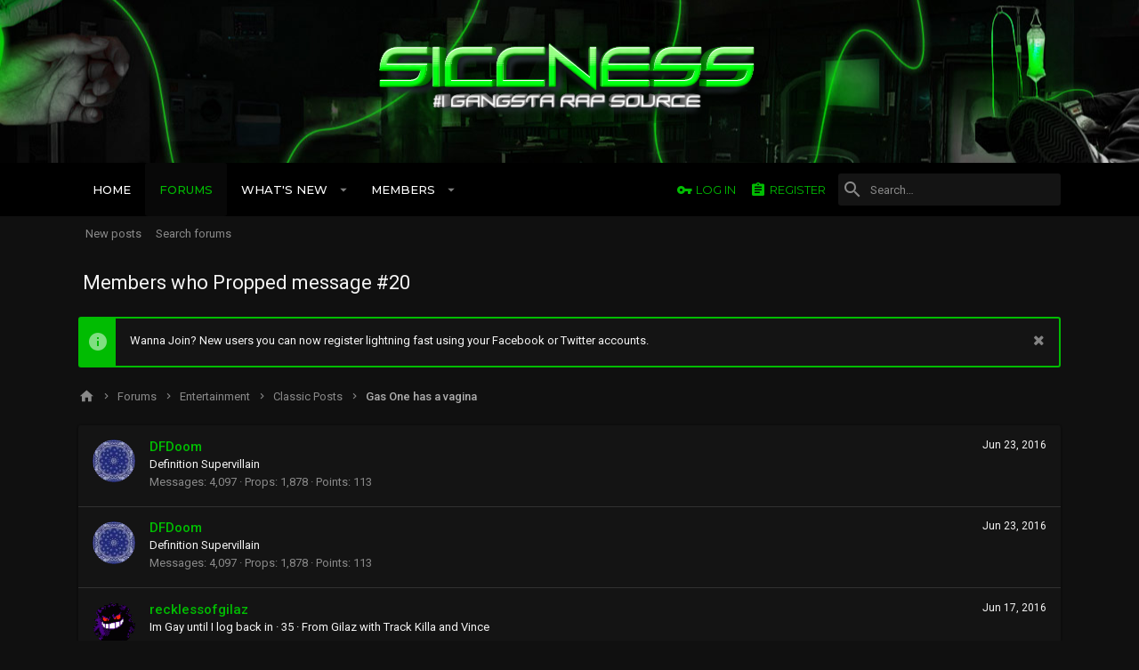

--- FILE ---
content_type: text/html; charset=utf-8
request_url: https://www.siccness.net/xf/posts/6545615/likes
body_size: 11372
content:
<!DOCTYPE html>









	
	
















































































































	






	




























<html id="XF" lang="en-US" dir="LTR"
	data-app="public"
	data-template="like_list"
	data-container-key="node-42"
	data-content-key=""
	data-logged-in="false"
	data-cookie-prefix="xf_"
	class="has-no-js template-like_list  uix_page--fixed  uix_hasCrumbs"
	>
<head>
	<meta charset="utf-8" />
	<meta http-equiv="X-UA-Compatible" content="IE=Edge" />
	<meta name="viewport" content="width=device-width, initial-scale=1, viewport-fit=cover">

	

	<title>Members who Propped message #20 | Siccness Network</title>

	
		<meta name="robots" content="noindex" />
	

	
		
	
	
	<meta property="og:site_name" content="Siccness Network" />


	
	
		
	
	
	<meta property="og:type" content="website" />


	
	
		
	
	
	
		<meta property="og:title" content="Members who Propped message #20" />
		<meta property="twitter:title" content="Members who Propped message #20" />
	


	
	
	
		
	
	
	<meta property="og:url" content="https://www.siccness.net/xf/posts/6545615/likes" />


	
	

	
		<meta name="theme-color" content="#212428" />
		<meta name="msapplication-TileColor" content="#212428">
	

	
	
	

	
		
		<link rel="preload" href="/xf/styles/fonts/fa/fontawesome-webfont.woff2?v=4.7.0" as="font" type="font/woff2" crossorigin="anonymous" />
	

	
		
	

	<link rel="stylesheet" href="/xf/css.php?css=public%3Anormalize.css%2Cpublic%3Acore.less%2Cpublic%3Aapp.less%2Cpublic%3Afont_awesome.css&amp;s=12&amp;l=1&amp;d=1693546430&amp;k=7b023912a7b91fe1fc93e8d51d5110f5a1048cd3" />

	
	
	
		<link rel="stylesheet" href="/xf/styles/uix_dark/fonts/icons/material-icons/css/materialdesignicons.min.css" />	
	
	
	<link rel="stylesheet" href="/xf/css.php?css=public%3Anotices.less%2Cpublic%3Aextra.less&amp;s=12&amp;l=1&amp;d=1693546430&amp;k=43633e7f6ae846d6382307e77d7cbd4c0fcd76b7" />

	
		<link href='//fonts.googleapis.com/css?family=Roboto:300,400,500,600,700|Montserrat:300,400,500,600,700,900' rel='stylesheet' type='text/css'>
	
	
		<script src="/xf/js/xf/preamble-compiled.js?_v=aa5bfdc3"></script>
	
	
	<meta name="apple-mobile-web-app-capable" content="yes">


	
		<link rel="icon" type="image/png" href="/xf/styles/uix_dark/images/favicon.png" sizes="32x32" />
	
	
	
	
		
	
	<script async src="https://www.googletagmanager.com/gtag/js?id=UA-1189448-1"></script>
	<script>
		window.dataLayer = window.dataLayer || [];
		function gtag(){dataLayer.push(arguments);}
		gtag('js', new Date());
		gtag('config', 'UA-1189448-1', {
			// 
			
			
		});
	</script>


	

	

	<style>
	.uix_headerContainer .p-navSticky.is-sticky {
		top: 0 !important;
	}

	

	
	
	
		
			
			
		
	

	

	

	
		
		.uix_stickyBodyElement:not(.offCanvasMenu) {
			top: 80px !important;
		}
		#XF .u-anchorTarget {
			height: 80px;
			margin-top: -80px;
		}

		

		
			@media (max-width: 900px) {
		
				.p-sectionLinks {display: none;}

				

				.uix_stickyBodyElement:not(.offCanvasMenu) {
					top: 80px !important;
				}
				#XF .u-anchorTarget {
					height: 80px;
					margin-top: -80px;
				}

				
		
			}
		
	
	
	.uix_sidebarNav .uix_sidebar--scroller {max-height: calc(100vh - 80px);}
	
	
</style>
</head>

<body data-template="like_list">
<div id="jumpToTop"></div>



<div class="uix_pageWrapper--fixed">
	<div class="p-pageWrapper" id="top">

		<div class="uix_headerContainer">
			<div class="uix_headerContainer--stickyFix"></div>
			
	
	



			

			
				<header class="p-header" id="header">
					<div class="p-header-inner">
						
				
					<div class="p-header-content">
						
							
								
	
	<div class="p-header-logo p-header-logo--image">
		<a class="uix_logo" href="https://siccness.net">
			
				<img src="/xf/styles/uix_dark/images/sicc-logo.png"
					 alt="Siccness Network"
					  />
			
		</a>
		
			<a class="uix_logoSmall" href="https://siccness.net">
				<img src="/xf/styles/uix_dark/images/sicc-logo-sm.png"
					 alt="Siccness Network"
				/>
			</a>
		
	</div>


							

							
						
					</div>
				
			
					</div>
				</header>
			

			

			
				<div class="p-navSticky p-navSticky--primary uix_stickyBar" data-top-offset-min="0" data-top-offset-max="0" data-top-offset-breakpoint="900px">
					
				<nav class="p-nav">
					<div class="p-nav-inner">
						
							<a class="p-nav-menuTrigger" data-xf-click="off-canvas" data-menu=".js-headerOffCanvasMenu" role="button" tabindex="0">
								<i aria-hidden="true"></i>
								<span class="p-nav-menuText">Menu</span>
							</a>
							
						

						
	
	<div class="p-header-logo p-header-logo--image">
		<a class="uix_logo" href="https://siccness.net">
			
				<img src="/xf/styles/uix_dark/images/sicc-logo.png"
					 alt="Siccness Network"
					  />
			
		</a>
		
			<a class="uix_logoSmall" href="https://siccness.net">
				<img src="/xf/styles/uix_dark/images/sicc-logo-sm.png"
					 alt="Siccness Network"
				/>
			</a>
		
	</div>



						
							
							<div class="p-nav-scroller hScroller" data-xf-init="h-scroller" data-auto-scroll=".p-navEl.is-selected">
								<div class="hScroller-scroll">
									<ul class="p-nav-list js-offCanvasNavSource">
									
										<li>
											
	<div class="p-navEl u-ripple " >
		
			
				
	
	<a href="https://siccness.net"
		class="p-navEl-link  "
		
		data-xf-key="1"
		data-nav-id="home"><span>Home</span></a>

				
			
			
			
		
		
			
		
	</div>

										</li>
									
										<li>
											
	<div class="p-navEl u-ripple is-selected" data-has-children="true">
		
			
				
	
	<a href="/xf/"
		class="p-navEl-link p-navEl-link--splitMenu "
		
		
		data-nav-id="forums"><span>Forums</span></a>

				
					<a data-xf-key="2"
					   data-xf-click="menu"
					   data-menu-pos-ref="< .p-navEl"
					   data-arrow-pos-ref="< .p-navEl"
					   class="p-navEl-splitTrigger"
					   role="button"
					   tabindex="0"
					   aria-label="Toggle expanded"
					   aria-expanded="false"
					   aria-haspopup="true">
					</a>
				
			
			
				
					<div class="menu menu--structural" data-menu="menu" aria-hidden="true">
						<div class="menu-content">
							<!--<h4 class="menu-header">Forums</h4>-->
							
								
	
	
	<a href="/xf/whats-new/posts/"
		class="menu-linkRow u-indentDepth0 js-offCanvasCopy "
		
		
		data-nav-id="newPosts"><span>New posts</span></a>

	

							
								
	
	
	<a href="/xf/search/?type=post"
		class="menu-linkRow u-indentDepth0 js-offCanvasCopy "
		
		
		data-nav-id="searchForums"><span>Search forums</span></a>

	

							
						</div>
					</div>
				
			
			
		
		
			
		
	</div>

										</li>
									
										<li>
											
	<div class="p-navEl u-ripple " data-has-children="true">
		
			
				
	
	<a href="/xf/whats-new/"
		class="p-navEl-link p-navEl-link--splitMenu "
		
		
		data-nav-id="whatsNew"><span>What's new</span></a>

				
					<a data-xf-key="3"
					   data-xf-click="menu"
					   data-menu-pos-ref="< .p-navEl"
					   data-arrow-pos-ref="< .p-navEl"
					   class="p-navEl-splitTrigger"
					   role="button"
					   tabindex="0"
					   aria-label="Toggle expanded"
					   aria-expanded="false"
					   aria-haspopup="true">
					</a>
				
			
			
				
					<div class="menu menu--structural" data-menu="menu" aria-hidden="true">
						<div class="menu-content">
							<!--<h4 class="menu-header">What's new</h4>-->
							
								
	
	
	<a href="/xf/whats-new/posts/"
		class="menu-linkRow u-indentDepth0 js-offCanvasCopy "
		 rel="nofollow"
		
		data-nav-id="whatsNewPosts"><span>New posts</span></a>

	

							
								
	
	
	<a href="/xf/whats-new/profile-posts/"
		class="menu-linkRow u-indentDepth0 js-offCanvasCopy "
		 rel="nofollow"
		
		data-nav-id="whatsNewProfilePosts"><span>New profile posts</span></a>

	

							
								
	
	
	<a href="/xf/whats-new/latest-activity"
		class="menu-linkRow u-indentDepth0 js-offCanvasCopy "
		 rel="nofollow"
		
		data-nav-id="latestActivity"><span>Latest activity</span></a>

	

							
						</div>
					</div>
				
			
			
		
		
			
		
	</div>

										</li>
									
										<li>
											
	<div class="p-navEl u-ripple " data-has-children="true">
		
			
				
	
	<a href="/xf/members/"
		class="p-navEl-link p-navEl-link--splitMenu "
		
		
		data-nav-id="members"><span>Members</span></a>

				
					<a data-xf-key="4"
					   data-xf-click="menu"
					   data-menu-pos-ref="< .p-navEl"
					   data-arrow-pos-ref="< .p-navEl"
					   class="p-navEl-splitTrigger"
					   role="button"
					   tabindex="0"
					   aria-label="Toggle expanded"
					   aria-expanded="false"
					   aria-haspopup="true">
					</a>
				
			
			
				
					<div class="menu menu--structural" data-menu="menu" aria-hidden="true">
						<div class="menu-content">
							<!--<h4 class="menu-header">Members</h4>-->
							
								
	
	
	<a href="/xf/online/"
		class="menu-linkRow u-indentDepth0 js-offCanvasCopy "
		
		
		data-nav-id="currentVisitors"><span>Current visitors</span></a>

	

							
								
	
	
	<a href="/xf/whats-new/profile-posts/"
		class="menu-linkRow u-indentDepth0 js-offCanvasCopy "
		 rel="nofollow"
		
		data-nav-id="newProfilePosts"><span>New profile posts</span></a>

	

							
								
	
	
	<a href="/xf/search/?type=profile_post"
		class="menu-linkRow u-indentDepth0 js-offCanvasCopy "
		
		
		data-nav-id="searchProfilePosts"><span>Search profile posts</span></a>

	

							
						</div>
					</div>
				
			
			
		
		
			
		
	</div>

										</li>
									
									</ul>
								</div>
							</div>
							

							
						

							
	


							
								<div class="p-nav-opposite">
									
										
	
		
			
				<div class="p-navgroup p-account p-navgroup--guest">
					
						
							
	
		
		
	
		
			<a href="/xf/login/" class="p-navgroup-link p-navgroup-link--textual p-navgroup-link--logIn" data-xf-click="menu">
				<i></i>
				<span class="p-navgroup-linkText">Log in</span>
			</a>
			<div class="menu menu--structural menu--medium" data-menu="menu" aria-hidden="true" data-href="/xf/login/"></div>
		
	
	
		
			<a href="/xf/register/" class="p-navgroup-link u-ripple p-navgroup-link--textual p-navgroup-link--register" rel="nofollow" data-follow-redirects="on">
				<i></i>
				<span class="p-navgroup-linkText">Register</span>
			</a>
		
	

	

						
					
				</div>
			
			
				<div class="p-navgroup p-discovery">
					
						
	
		
	

						
	
		
	
		<div class="uix_searchBar">
			<div class="uix_searchBarInner">
				<form action="/xf/search/search" method="post" class="uix_searchForm" data-xf-init="quick-search">
					<a class="uix_search--close">
						
<i class="uix_icon uix_icon--close"></i>

					</a>
					<input type="text" class="input js-uix_syncValue uix_searchInput uix_searchDropdown__trigger" autocomplete="off" data-uixsync="search" name="keywords" placeholder="Search…" aria-label="Search" data-menu-autofocus="true" />
					<a href="/xf/search/"
					   class="uix_search--settings u-ripple"
					   data-xf-key="/"
					   aria-label="Search"
					   aria-expanded="false"
					   aria-haspopup="true"
					   title="Search">
						
<i class="uix_icon uix_icon--settings"></i>

					</a>
					<span class=" uix_searchIcon">
						
<i class="uix_icon uix_icon--search"></i>

					</span>
					<input type="hidden" name="_xfToken" value="1770128746,7be1a97f1497d384283398ef785dca4b" />
				</form>
			</div>

			
				<a class="uix_searchIconTrigger p-navgroup-link p-navgroup-link--iconic p-navgroup-link--search u-ripple"
				   aria-label="Search"
				   aria-expanded="false"
				   aria-haspopup="true"
				   title="Search">
					<i aria-hidden="true"></i>
				</a>
			

			
				<a href="/xf/search/"
				   class="p-navgroup-link p-navgroup-link--iconic p-navgroup-link--search u-ripple js-uix_minimalSearch__target"
				   data-xf-click="menu"
				   aria-label="Search"
				   aria-expanded="false"
				   aria-haspopup="true"
				   title="Search">
					<i aria-hidden="true"></i>
				</a>
			

			<div class="menu menu--structural menu--wide" data-menu="menu" aria-hidden="true">
				<form action="/xf/search/search" method="post"
					  class="menu-content"
					  data-xf-init="quick-search">
					<h3 class="menu-header">Search</h3>
					
					<div class="menu-row">
						
								<input type="text" class="input js-uix_syncValue" name="keywords" data-uixsync="search" placeholder="Search…" aria-label="Search" data-menu-autofocus="true" />
						
					</div>

					
					<div class="menu-row">
						<label class="iconic iconic--checkbox iconic--labelled"><input type="checkbox"  name="c[title_only]" value="1" /><i aria-hidden="true"></i>Search titles only</label>

					</div>
					
					<div class="menu-row">
						<div class="inputGroup">
							<span class="inputGroup-text" id="ctrl_search_menu_by_member">By:</span>
							<input class="input" name="c[users]" data-xf-init="auto-complete" placeholder="Member" aria-labelledby="ctrl_search_menu_by_member" />
						</div>
					</div>
					<div class="menu-footer">
						<span class="menu-footer-controls">
							<button type="submit" class="button--primary button button--icon button--icon--search"><span class="button-text">Search</span></button>
							<a href="/xf/search/" class="button" rel="nofollow"><span class="button-text">Advanced search…</span></a>
						</span>
					</div>

					<input type="hidden" name="_xfToken" value="1770128746,7be1a97f1497d384283398ef785dca4b" />
				</form>
			</div>


			<div class="menu menu--structural menu--wide uix_searchDropdown__menu" aria-hidden="true">
				<form action="/xf/search/search" method="post"
					  class="menu-content"
					  data-xf-init="quick-search">
					
					
						<input name="keywords"
							class="js-uix_syncValue"
							data-uixsync="search"
							placeholder="Search…"
							aria-label="Search"
							type="hidden" />
					

					
					<div class="menu-row">
						<label class="iconic iconic--checkbox iconic--labelled"><input type="checkbox"  name="c[title_only]" value="1" /><i aria-hidden="true"></i>Search titles only</label>

					</div>
					
					<div class="menu-row">
						<div class="inputGroup">
							<span class="inputGroup-text">By:</span>
							<input class="input" name="c[users]" data-xf-init="auto-complete" placeholder="Member" />
						</div>
					</div>
					<div class="menu-footer">
						<span class="menu-footer-controls">
							<button type="submit" class="button--primary button button--icon button--icon--search"><span class="button-text">Search</span></button>
							<a href="/xf/search/" class="button" rel="nofollow"><span class="button-text">Advanced…</span></a>
						</span>
					</div>

					<input type="hidden" name="_xfToken" value="1770128746,7be1a97f1497d384283398ef785dca4b" />
				</form>
			</div>
		</div>
	

	

					
				</div>
			
			
	

		
	

										
	
		
	

	

									
								</div>
							
					</div>
				</nav>
			
				</div>
				
	
		<div class="p-sectionLinks">
			<div class="pageContent">
				
					
						
						<div class="p-sectionLinks-inner hScroller" data-xf-init="h-scroller">
							<div class="hScroller-scroll">
								<ul class="p-sectionLinks-list">
									
										<li>
											
	<div class="p-navEl u-ripple " >
		
			
				
	
	<a href="/xf/whats-new/posts/"
		class="p-navEl-link  "
		
		data-xf-key="alt+1"
		data-nav-id="newPosts"><span>New posts</span></a>

				
			
			
			
		
		
			
		
	</div>

										</li>
									
										<li>
											
	<div class="p-navEl u-ripple " >
		
			
				
	
	<a href="/xf/search/?type=post"
		class="p-navEl-link  "
		
		data-xf-key="alt+2"
		data-nav-id="searchForums"><span>Search forums</span></a>

				
			
			
			
		
		
			
		
	</div>

										</li>
									
								</ul>
							</div>
						</div>
					
					
				
			</div>
		</div>
	

				

			
	

			
	

			
	

			
	

			
		</div>

		
		<div class="offCanvasMenu offCanvasMenu--nav js-headerOffCanvasMenu" data-menu="menu" aria-hidden="true" data-ocm-builder="navigation">
			<div class="offCanvasMenu-backdrop" data-menu-close="true"></div>
			<div class="offCanvasMenu-content">
				
				<div class="sidePanel sidePanel--nav sidePanel--visitor">
	<div class="sidePanel__tabPanels">
		
		<div data-content="navigation" class="is-active sidePanel__tabPanel js-navigationTabPanel">
			
					<div class="offCanvasMenu-header">
						Menu
						<a class="offCanvasMenu-closer" data-menu-close="true" role="button" tabindex="0" aria-label="Close"></a>
					</div>
					
					<div class="js-offCanvasNavTarget"></div>
				
		</div>
		
		
		
	</div>
</div>

				
			</div>
		</div>

		

		
	
		
	
		
			<div class="p-body-header">
				<div class="pageContent">
					
						
							<div class="uix_headerInner">
								
									
										<div class="p-title ">
											
												
													<h1 class="p-title-value">Members who Propped message #20</h1>
												
											
										</div>
									

									
								
							</div>
						
						
					
				</div>
			</div>
		
	

	


		<div class="p-body">

			

			<div class="p-body-inner">
				
				<!--XF:EXTRA_OUTPUT-->

				
	
		
	
		
			
	
		
		
		

		<ul class="notices notices--block  js-notices"
			data-xf-init="notices"
			data-type="block"
			data-scroll-interval="6">

			
				
	<li class="notice js-notice notice--primary"
		data-notice-id="3"
		data-delay-duration="0"
		data-display-duration="0"
		data-auto-dismiss=""
		data-visibility="">
		
		<div class="uix_noticeInner">
			
			<div class="uix_noticeIcon">
				
<i class="uix_icon uix_icon--info"></i>

			</div>

			
			<div class="notice-content">
				
					<a href="/xf/account/dismiss-notice?notice_id=3" class="notice-dismiss js-noticeDismiss" data-xf-init="tooltip" title="Dismiss notice"></a>
				
				Wanna Join? New users you can now register lightning fast using your Facebook or Twitter accounts.
			</div>
		</div>
	</li>

			
		</ul>
	

		

		
	

	


				
	


				
	


				
	
		
	
	
	
		<div class="breadcrumb block ">
			<div class="pageContent">
				
					
						
							<ul class="p-breadcrumbs "
								itemscope itemtype="https://schema.org/BreadcrumbList">
								
									
		
		
			
	<li itemprop="itemListElement" itemscope itemtype="https://schema.org/ListItem">
		<a href="https://siccness.net" itemprop="item">
			
				
<i class="uix_icon uix_icon--home"></i>

			
		</a>
	</li>

		

		
			
	<li itemprop="itemListElement" itemscope itemtype="https://schema.org/ListItem">
		<a href="/xf/" itemprop="item">
			
				<span itemprop="name">Forums</span>
			
		</a>
	</li>

		
		
			
	<li itemprop="itemListElement" itemscope itemtype="https://schema.org/ListItem">
		<a href="/xf/.#entertainment.28" itemprop="item">
			
				<span itemprop="name">Entertainment</span>
			
		</a>
	</li>

		
			
	<li itemprop="itemListElement" itemscope itemtype="https://schema.org/ListItem">
		<a href="/xf/forums/classic-posts.42/" itemprop="item">
			
				<span itemprop="name">Classic Posts</span>
			
		</a>
	</li>

		
			
	<li itemprop="itemListElement" itemscope itemtype="https://schema.org/ListItem">
		<a href="/xf/threads/gas-one-has-a-vagina.389507/" itemprop="item">
			
				<span itemprop="name">Gas One has a vagina</span>
			
		</a>
	</li>

		
	
								
							</ul>
						
					
				
			</div>
		</div>
	

	

	


				
	


				


	<noscript><div class="blockMessage blockMessage--important blockMessage--iconic u-noJsOnly">JavaScript is disabled. For a better experience, please enable JavaScript in your browser before proceeding.</div></noscript>

				
	<!--[if lt IE 9]><div class="blockMessage blockMessage&#45;&#45;important blockMessage&#45;&#45;iconic">You are using an out of date browser. It  may not display this or other websites correctly.<br />You should upgrade or use an <a href="https://www.google.com/chrome/browser/" target="_blank">alternative browser</a>.</div><![endif]-->


				<div uix_component="MainContainer" class="uix_contentWrapper">

					
	


					
					
	

					
	

					
	

					
	


					<div class="p-body-main  ">

						

						
	

						<div uix_component="MainContent" class="p-body-content">
							<!-- ABOVE MAIN CONTENT -->
							
	

							
	

							
	

							
	

							
	

							<div class="p-body-pageContent">
								
	

								
	

								
	

								
	

								
	

								
	





	


<div class="block">
	<div class="block-container js-likeList-post6545615">
		<ol class="block-body">
			
				<li class="block-row block-row--separated">
					
	<div class="contentRow">
		<div class="contentRow-figure">
			<a href="/xf/members/dfdoom.42041/" class="avatar avatar--s" data-user-id="42041">
			<img src="/xf/data/avatars/s/42/42041.jpg?1534684272" srcset="/xf/data/avatars/m/42/42041.jpg?1534684272 2x" alt="DFDoom" class="avatar-u42041-s" /> 
		</a>
		</div>
		<div class="contentRow-main">
			
				<div class="contentRow-extra "><time  class="u-dt" dir="auto" datetime="2016-06-23T10:07:05-0700" data-time="1466701625" data-date-string="Jun 23, 2016" data-time-string="10:07 AM" title="Jun 23, 2016 at 10:07 AM">Jun 23, 2016</time></div>
			
			<h3 class="contentRow-header"><a href="/xf/members/dfdoom.42041/" class="username " dir="auto" data-user-id="42041">DFDoom</a></h3>

			<div class="contentRow-lesser" dir="auto" ><span class="userTitle" dir="auto">Definition Supervillain</span></div>

			<div class="contentRow-minor">
				<ul class="listInline listInline--bullet">
					
					<li><dl class="pairs pairs--inline">
						<dt>Messages</dt>
						<dd>4,097</dd>
					</dl></li>
					
					<li><dl class="pairs pairs--inline">
						<dt>Props</dt>
						<dd>1,878</dd>
					</dl></li>
					
					
						<li><dl class="pairs pairs--inline">
							<dt>Points</dt>
							<dd>113</dd>
						</dl></li>
					
					
				</ul>
			</div>
		</div>
	</div>

				</li>
			
				<li class="block-row block-row--separated">
					
	<div class="contentRow">
		<div class="contentRow-figure">
			<a href="/xf/members/dfdoom.42041/" class="avatar avatar--s" data-user-id="42041">
			<img src="/xf/data/avatars/s/42/42041.jpg?1534684272" srcset="/xf/data/avatars/m/42/42041.jpg?1534684272 2x" alt="DFDoom" class="avatar-u42041-s" /> 
		</a>
		</div>
		<div class="contentRow-main">
			
				<div class="contentRow-extra "><time  class="u-dt" dir="auto" datetime="2016-06-23T10:07:05-0700" data-time="1466701625" data-date-string="Jun 23, 2016" data-time-string="10:07 AM" title="Jun 23, 2016 at 10:07 AM">Jun 23, 2016</time></div>
			
			<h3 class="contentRow-header"><a href="/xf/members/dfdoom.42041/" class="username " dir="auto" data-user-id="42041">DFDoom</a></h3>

			<div class="contentRow-lesser" dir="auto" ><span class="userTitle" dir="auto">Definition Supervillain</span></div>

			<div class="contentRow-minor">
				<ul class="listInline listInline--bullet">
					
					<li><dl class="pairs pairs--inline">
						<dt>Messages</dt>
						<dd>4,097</dd>
					</dl></li>
					
					<li><dl class="pairs pairs--inline">
						<dt>Props</dt>
						<dd>1,878</dd>
					</dl></li>
					
					
						<li><dl class="pairs pairs--inline">
							<dt>Points</dt>
							<dd>113</dd>
						</dl></li>
					
					
				</ul>
			</div>
		</div>
	</div>

				</li>
			
				<li class="block-row block-row--separated">
					
	<div class="contentRow">
		<div class="contentRow-figure">
			<a href="/xf/members/recklessofgilaz.54832/" class="avatar avatar--s" data-user-id="54832">
			<img src="/xf/data/avatars/s/54/54832.jpg?1534684272" srcset="/xf/data/avatars/m/54/54832.jpg?1534684272 2x" alt="recklessofgilaz" class="avatar-u54832-s" /> 
		</a>
		</div>
		<div class="contentRow-main">
			
				<div class="contentRow-extra "><time  class="u-dt" dir="auto" datetime="2016-06-17T06:14:50-0700" data-time="1466169290" data-date-string="Jun 17, 2016" data-time-string="6:14 AM" title="Jun 17, 2016 at 6:14 AM">Jun 17, 2016</time></div>
			
			<h3 class="contentRow-header"><a href="/xf/members/recklessofgilaz.54832/" class="username " dir="auto" data-user-id="54832">recklessofgilaz</a></h3>

			<div class="contentRow-lesser" dir="auto" ><span class="userTitle" dir="auto">Im Gay until I log back in</span> <span role="presentation" aria-hidden="true">&middot;</span> 35 <span role="presentation" aria-hidden="true">&middot;</span> From <a href="/xf/misc/location-info?location=Gilaz+with+Track+Killa+and+Vince" class="u-concealed" target="_blank" rel="nofollow noreferrer">Gilaz with Track Killa and Vince</a></div>

			<div class="contentRow-minor">
				<ul class="listInline listInline--bullet">
					
					<li><dl class="pairs pairs--inline">
						<dt>Messages</dt>
						<dd>8,170</dd>
					</dl></li>
					
					<li><dl class="pairs pairs--inline">
						<dt>Props</dt>
						<dd>3,616</dd>
					</dl></li>
					
					
						<li><dl class="pairs pairs--inline">
							<dt>Points</dt>
							<dd>0</dd>
						</dl></li>
					
					
				</ul>
			</div>
		</div>
	</div>

				</li>
			
				<li class="block-row block-row--separated">
					
	<div class="contentRow">
		<div class="contentRow-figure">
			<a href="/xf/members/recklessofgilaz.54832/" class="avatar avatar--s" data-user-id="54832">
			<img src="/xf/data/avatars/s/54/54832.jpg?1534684272" srcset="/xf/data/avatars/m/54/54832.jpg?1534684272 2x" alt="recklessofgilaz" class="avatar-u54832-s" /> 
		</a>
		</div>
		<div class="contentRow-main">
			
				<div class="contentRow-extra "><time  class="u-dt" dir="auto" datetime="2016-06-17T06:14:50-0700" data-time="1466169290" data-date-string="Jun 17, 2016" data-time-string="6:14 AM" title="Jun 17, 2016 at 6:14 AM">Jun 17, 2016</time></div>
			
			<h3 class="contentRow-header"><a href="/xf/members/recklessofgilaz.54832/" class="username " dir="auto" data-user-id="54832">recklessofgilaz</a></h3>

			<div class="contentRow-lesser" dir="auto" ><span class="userTitle" dir="auto">Im Gay until I log back in</span> <span role="presentation" aria-hidden="true">&middot;</span> 35 <span role="presentation" aria-hidden="true">&middot;</span> From <a href="/xf/misc/location-info?location=Gilaz+with+Track+Killa+and+Vince" class="u-concealed" target="_blank" rel="nofollow noreferrer">Gilaz with Track Killa and Vince</a></div>

			<div class="contentRow-minor">
				<ul class="listInline listInline--bullet">
					
					<li><dl class="pairs pairs--inline">
						<dt>Messages</dt>
						<dd>8,170</dd>
					</dl></li>
					
					<li><dl class="pairs pairs--inline">
						<dt>Props</dt>
						<dd>3,616</dd>
					</dl></li>
					
					
						<li><dl class="pairs pairs--inline">
							<dt>Points</dt>
							<dd>0</dd>
						</dl></li>
					
					
				</ul>
			</div>
		</div>
	</div>

				</li>
			
				<li class="block-row block-row--separated">
					
	<div class="contentRow">
		<div class="contentRow-figure">
			<a href="/xf/members/mixerr.68884/" class="avatar avatar--s" data-user-id="68884">
			<img src="/xf/data/avatars/s/68/68884.jpg?1534684272" srcset="/xf/data/avatars/m/68/68884.jpg?1534684272 2x" alt="Mixerr" class="avatar-u68884-s" /> 
		</a>
		</div>
		<div class="contentRow-main">
			
				<div class="contentRow-extra "><time  class="u-dt" dir="auto" datetime="2016-06-16T12:50:01-0700" data-time="1466106601" data-date-string="Jun 16, 2016" data-time-string="12:50 PM" title="Jun 16, 2016 at 12:50 PM">Jun 16, 2016</time></div>
			
			<h3 class="contentRow-header"><a href="/xf/members/mixerr.68884/" class="username " dir="auto" data-user-id="68884">Mixerr</a></h3>

			<div class="contentRow-lesser" dir="auto" ><span class="userTitle" dir="auto">Mixerr Reviews</span> <span role="presentation" aria-hidden="true">&middot;</span> 32 <span role="presentation" aria-hidden="true">&middot;</span> From <a href="/xf/misc/location-info?location=Austin%2C+Texas%2C+US" class="u-concealed" target="_blank" rel="nofollow noreferrer">Austin, Texas, US</a></div>

			<div class="contentRow-minor">
				<ul class="listInline listInline--bullet">
					
					<li><dl class="pairs pairs--inline">
						<dt>Messages</dt>
						<dd>3,969</dd>
					</dl></li>
					
					<li><dl class="pairs pairs--inline">
						<dt>Props</dt>
						<dd>8,918</dd>
					</dl></li>
					
					
						<li><dl class="pairs pairs--inline">
							<dt>Points</dt>
							<dd>113</dd>
						</dl></li>
					
					
				</ul>
			</div>
		</div>
	</div>

				</li>
			
				<li class="block-row block-row--separated">
					
	<div class="contentRow">
		<div class="contentRow-figure">
			<a href="/xf/members/mixerr.68884/" class="avatar avatar--s" data-user-id="68884">
			<img src="/xf/data/avatars/s/68/68884.jpg?1534684272" srcset="/xf/data/avatars/m/68/68884.jpg?1534684272 2x" alt="Mixerr" class="avatar-u68884-s" /> 
		</a>
		</div>
		<div class="contentRow-main">
			
				<div class="contentRow-extra "><time  class="u-dt" dir="auto" datetime="2016-06-16T12:50:01-0700" data-time="1466106601" data-date-string="Jun 16, 2016" data-time-string="12:50 PM" title="Jun 16, 2016 at 12:50 PM">Jun 16, 2016</time></div>
			
			<h3 class="contentRow-header"><a href="/xf/members/mixerr.68884/" class="username " dir="auto" data-user-id="68884">Mixerr</a></h3>

			<div class="contentRow-lesser" dir="auto" ><span class="userTitle" dir="auto">Mixerr Reviews</span> <span role="presentation" aria-hidden="true">&middot;</span> 32 <span role="presentation" aria-hidden="true">&middot;</span> From <a href="/xf/misc/location-info?location=Austin%2C+Texas%2C+US" class="u-concealed" target="_blank" rel="nofollow noreferrer">Austin, Texas, US</a></div>

			<div class="contentRow-minor">
				<ul class="listInline listInline--bullet">
					
					<li><dl class="pairs pairs--inline">
						<dt>Messages</dt>
						<dd>3,969</dd>
					</dl></li>
					
					<li><dl class="pairs pairs--inline">
						<dt>Props</dt>
						<dd>8,918</dd>
					</dl></li>
					
					
						<li><dl class="pairs pairs--inline">
							<dt>Points</dt>
							<dd>113</dd>
						</dl></li>
					
					
				</ul>
			</div>
		</div>
	</div>

				</li>
			
				<li class="block-row block-row--separated">
					
	<div class="contentRow">
		<div class="contentRow-figure">
			<a href="/xf/members/infinity.11994/" class="avatar avatar--s" data-user-id="11994">
			<img src="/xf/data/avatars/s/11/11994.jpg?1534684272" srcset="/xf/data/avatars/m/11/11994.jpg?1534684272 2x" alt="infinity" class="avatar-u11994-s" /> 
		</a>
		</div>
		<div class="contentRow-main">
			
				<div class="contentRow-extra "><time  class="u-dt" dir="auto" datetime="2016-06-14T11:04:55-0700" data-time="1465927495" data-date-string="Jun 14, 2016" data-time-string="11:04 AM" title="Jun 14, 2016 at 11:04 AM">Jun 14, 2016</time></div>
			
			<h3 class="contentRow-header"><a href="/xf/members/infinity.11994/" class="username " dir="auto" data-user-id="11994">infinity</a></h3>

			<div class="contentRow-lesser" dir="auto" ><span class="userTitle" dir="auto">( o )( o )</span> <span role="presentation" aria-hidden="true">&middot;</span> 39 <span role="presentation" aria-hidden="true">&middot;</span> From <a href="/xf/misc/location-info?location=UOENO%2C+CA" class="u-concealed" target="_blank" rel="nofollow noreferrer">UOENO, CA</a></div>

			<div class="contentRow-minor">
				<ul class="listInline listInline--bullet">
					
					<li><dl class="pairs pairs--inline">
						<dt>Messages</dt>
						<dd>16,188</dd>
					</dl></li>
					
					<li><dl class="pairs pairs--inline">
						<dt>Props</dt>
						<dd>64,830</dd>
					</dl></li>
					
					
						<li><dl class="pairs pairs--inline">
							<dt>Points</dt>
							<dd>113</dd>
						</dl></li>
					
					
				</ul>
			</div>
		</div>
	</div>

				</li>
			
				<li class="block-row block-row--separated">
					
	<div class="contentRow">
		<div class="contentRow-figure">
			<a href="/xf/members/infinity.11994/" class="avatar avatar--s" data-user-id="11994">
			<img src="/xf/data/avatars/s/11/11994.jpg?1534684272" srcset="/xf/data/avatars/m/11/11994.jpg?1534684272 2x" alt="infinity" class="avatar-u11994-s" /> 
		</a>
		</div>
		<div class="contentRow-main">
			
				<div class="contentRow-extra "><time  class="u-dt" dir="auto" datetime="2016-06-14T11:04:55-0700" data-time="1465927495" data-date-string="Jun 14, 2016" data-time-string="11:04 AM" title="Jun 14, 2016 at 11:04 AM">Jun 14, 2016</time></div>
			
			<h3 class="contentRow-header"><a href="/xf/members/infinity.11994/" class="username " dir="auto" data-user-id="11994">infinity</a></h3>

			<div class="contentRow-lesser" dir="auto" ><span class="userTitle" dir="auto">( o )( o )</span> <span role="presentation" aria-hidden="true">&middot;</span> 39 <span role="presentation" aria-hidden="true">&middot;</span> From <a href="/xf/misc/location-info?location=UOENO%2C+CA" class="u-concealed" target="_blank" rel="nofollow noreferrer">UOENO, CA</a></div>

			<div class="contentRow-minor">
				<ul class="listInline listInline--bullet">
					
					<li><dl class="pairs pairs--inline">
						<dt>Messages</dt>
						<dd>16,188</dd>
					</dl></li>
					
					<li><dl class="pairs pairs--inline">
						<dt>Props</dt>
						<dd>64,830</dd>
					</dl></li>
					
					
						<li><dl class="pairs pairs--inline">
							<dt>Points</dt>
							<dd>113</dd>
						</dl></li>
					
					
				</ul>
			</div>
		</div>
	</div>

				</li>
			
				<li class="block-row block-row--separated">
					
	<div class="contentRow">
		<div class="contentRow-figure">
			<a href="/xf/members/gr4mx619.63425/" class="avatar avatar--s" data-user-id="63425">
			<img src="/xf/data/avatars/s/63/63425.jpg?1534684272" srcset="/xf/data/avatars/m/63/63425.jpg?1534684272 2x" alt="Gr4mx619" class="avatar-u63425-s" /> 
		</a>
		</div>
		<div class="contentRow-main">
			
				<div class="contentRow-extra "><time  class="u-dt" dir="auto" datetime="2016-06-12T16:13:53-0700" data-time="1465773233" data-date-string="Jun 12, 2016" data-time-string="4:13 PM" title="Jun 12, 2016 at 4:13 PM">Jun 12, 2016</time></div>
			
			<h3 class="contentRow-header"><a href="/xf/members/gr4mx619.63425/" class="username " dir="auto" data-user-id="63425">Gr4mx619</a></h3>

			<div class="contentRow-lesser" dir="auto" ><span class="userTitle" dir="auto">Sicc OG</span></div>

			<div class="contentRow-minor">
				<ul class="listInline listInline--bullet">
					
					<li><dl class="pairs pairs--inline">
						<dt>Messages</dt>
						<dd>512</dd>
					</dl></li>
					
					<li><dl class="pairs pairs--inline">
						<dt>Props</dt>
						<dd>1,610</dd>
					</dl></li>
					
					
						<li><dl class="pairs pairs--inline">
							<dt>Points</dt>
							<dd>0</dd>
						</dl></li>
					
					
				</ul>
			</div>
		</div>
	</div>

				</li>
			
				<li class="block-row block-row--separated">
					
	<div class="contentRow">
		<div class="contentRow-figure">
			<a href="/xf/members/gr4mx619.63425/" class="avatar avatar--s" data-user-id="63425">
			<img src="/xf/data/avatars/s/63/63425.jpg?1534684272" srcset="/xf/data/avatars/m/63/63425.jpg?1534684272 2x" alt="Gr4mx619" class="avatar-u63425-s" /> 
		</a>
		</div>
		<div class="contentRow-main">
			
				<div class="contentRow-extra "><time  class="u-dt" dir="auto" datetime="2016-06-12T16:13:53-0700" data-time="1465773233" data-date-string="Jun 12, 2016" data-time-string="4:13 PM" title="Jun 12, 2016 at 4:13 PM">Jun 12, 2016</time></div>
			
			<h3 class="contentRow-header"><a href="/xf/members/gr4mx619.63425/" class="username " dir="auto" data-user-id="63425">Gr4mx619</a></h3>

			<div class="contentRow-lesser" dir="auto" ><span class="userTitle" dir="auto">Sicc OG</span></div>

			<div class="contentRow-minor">
				<ul class="listInline listInline--bullet">
					
					<li><dl class="pairs pairs--inline">
						<dt>Messages</dt>
						<dd>512</dd>
					</dl></li>
					
					<li><dl class="pairs pairs--inline">
						<dt>Props</dt>
						<dd>1,610</dd>
					</dl></li>
					
					
						<li><dl class="pairs pairs--inline">
							<dt>Points</dt>
							<dd>0</dd>
						</dl></li>
					
					
				</ul>
			</div>
		</div>
	</div>

				</li>
			
				<li class="block-row block-row--separated">
					
	<div class="contentRow">
		<div class="contentRow-figure">
			<a href="/xf/members/dabdoutrecordz707.69897/" class="avatar avatar--s" data-user-id="69897">
			<img src="/xf/data/avatars/s/69/69897.jpg?1534684272" srcset="/xf/data/avatars/m/69/69897.jpg?1534684272 2x" alt="Dabdoutrecordz707" class="avatar-u69897-s" /> 
		</a>
		</div>
		<div class="contentRow-main">
			
				<div class="contentRow-extra "><time  class="u-dt" dir="auto" datetime="2016-06-10T23:05:11-0700" data-time="1465625111" data-date-string="Jun 10, 2016" data-time-string="11:05 PM" title="Jun 10, 2016 at 11:05 PM">Jun 10, 2016</time></div>
			
			<h3 class="contentRow-header"><a href="/xf/members/dabdoutrecordz707.69897/" class="username " dir="auto" data-user-id="69897">Dabdoutrecordz707</a></h3>

			<div class="contentRow-lesser" dir="auto" ><span class="userTitle" dir="auto">Sicc OG</span> <span role="presentation" aria-hidden="true">&middot;</span> From <a href="/xf/misc/location-info?location=707" class="u-concealed" target="_blank" rel="nofollow noreferrer">707</a></div>

			<div class="contentRow-minor">
				<ul class="listInline listInline--bullet">
					
					<li><dl class="pairs pairs--inline">
						<dt>Messages</dt>
						<dd>350</dd>
					</dl></li>
					
					<li><dl class="pairs pairs--inline">
						<dt>Props</dt>
						<dd>893</dd>
					</dl></li>
					
					
						<li><dl class="pairs pairs--inline">
							<dt>Points</dt>
							<dd>93</dd>
						</dl></li>
					
					
				</ul>
			</div>
		</div>
	</div>

				</li>
			
				<li class="block-row block-row--separated">
					
	<div class="contentRow">
		<div class="contentRow-figure">
			<a href="/xf/members/dabdoutrecordz707.69897/" class="avatar avatar--s" data-user-id="69897">
			<img src="/xf/data/avatars/s/69/69897.jpg?1534684272" srcset="/xf/data/avatars/m/69/69897.jpg?1534684272 2x" alt="Dabdoutrecordz707" class="avatar-u69897-s" /> 
		</a>
		</div>
		<div class="contentRow-main">
			
				<div class="contentRow-extra "><time  class="u-dt" dir="auto" datetime="2016-06-10T23:05:11-0700" data-time="1465625111" data-date-string="Jun 10, 2016" data-time-string="11:05 PM" title="Jun 10, 2016 at 11:05 PM">Jun 10, 2016</time></div>
			
			<h3 class="contentRow-header"><a href="/xf/members/dabdoutrecordz707.69897/" class="username " dir="auto" data-user-id="69897">Dabdoutrecordz707</a></h3>

			<div class="contentRow-lesser" dir="auto" ><span class="userTitle" dir="auto">Sicc OG</span> <span role="presentation" aria-hidden="true">&middot;</span> From <a href="/xf/misc/location-info?location=707" class="u-concealed" target="_blank" rel="nofollow noreferrer">707</a></div>

			<div class="contentRow-minor">
				<ul class="listInline listInline--bullet">
					
					<li><dl class="pairs pairs--inline">
						<dt>Messages</dt>
						<dd>350</dd>
					</dl></li>
					
					<li><dl class="pairs pairs--inline">
						<dt>Props</dt>
						<dd>893</dd>
					</dl></li>
					
					
						<li><dl class="pairs pairs--inline">
							<dt>Points</dt>
							<dd>93</dd>
						</dl></li>
					
					
				</ul>
			</div>
		</div>
	</div>

				</li>
			
				<li class="block-row block-row--separated">
					
	<div class="contentRow">
		<div class="contentRow-figure">
			<a href="/xf/members/smiley650agony.71328/" class="avatar avatar--s" data-user-id="71328">
			<img src="/xf/data/avatars/s/71/71328.jpg?1552069308" srcset="/xf/data/avatars/m/71/71328.jpg?1552069308 2x" alt="Smiley650Agony" class="avatar-u71328-s" /> 
		</a>
		</div>
		<div class="contentRow-main">
			
				<div class="contentRow-extra "><time  class="u-dt" dir="auto" datetime="2016-06-10T16:06:24-0700" data-time="1465599984" data-date-string="Jun 10, 2016" data-time-string="4:06 PM" title="Jun 10, 2016 at 4:06 PM">Jun 10, 2016</time></div>
			
			<h3 class="contentRow-header"><a href="/xf/members/smiley650agony.71328/" class="username " dir="auto" data-user-id="71328">Smiley650Agony</a></h3>

			<div class="contentRow-lesser" dir="auto" ><span class="userTitle" dir="auto">EXODUS 17:16</span> <span role="presentation" aria-hidden="true">&middot;</span> From <a href="/xf/misc/location-info?location=East+Palo+Alto" class="u-concealed" target="_blank" rel="nofollow noreferrer">East Palo Alto</a></div>

			<div class="contentRow-minor">
				<ul class="listInline listInline--bullet">
					
					<li><dl class="pairs pairs--inline">
						<dt>Messages</dt>
						<dd>1,650</dd>
					</dl></li>
					
					<li><dl class="pairs pairs--inline">
						<dt>Props</dt>
						<dd>1,390</dd>
					</dl></li>
					
					
						<li><dl class="pairs pairs--inline">
							<dt>Points</dt>
							<dd>113</dd>
						</dl></li>
					
					
				</ul>
			</div>
		</div>
	</div>

				</li>
			
				<li class="block-row block-row--separated">
					
	<div class="contentRow">
		<div class="contentRow-figure">
			<a href="/xf/members/smiley650agony.71328/" class="avatar avatar--s" data-user-id="71328">
			<img src="/xf/data/avatars/s/71/71328.jpg?1552069308" srcset="/xf/data/avatars/m/71/71328.jpg?1552069308 2x" alt="Smiley650Agony" class="avatar-u71328-s" /> 
		</a>
		</div>
		<div class="contentRow-main">
			
				<div class="contentRow-extra "><time  class="u-dt" dir="auto" datetime="2016-06-10T16:06:24-0700" data-time="1465599984" data-date-string="Jun 10, 2016" data-time-string="4:06 PM" title="Jun 10, 2016 at 4:06 PM">Jun 10, 2016</time></div>
			
			<h3 class="contentRow-header"><a href="/xf/members/smiley650agony.71328/" class="username " dir="auto" data-user-id="71328">Smiley650Agony</a></h3>

			<div class="contentRow-lesser" dir="auto" ><span class="userTitle" dir="auto">EXODUS 17:16</span> <span role="presentation" aria-hidden="true">&middot;</span> From <a href="/xf/misc/location-info?location=East+Palo+Alto" class="u-concealed" target="_blank" rel="nofollow noreferrer">East Palo Alto</a></div>

			<div class="contentRow-minor">
				<ul class="listInline listInline--bullet">
					
					<li><dl class="pairs pairs--inline">
						<dt>Messages</dt>
						<dd>1,650</dd>
					</dl></li>
					
					<li><dl class="pairs pairs--inline">
						<dt>Props</dt>
						<dd>1,390</dd>
					</dl></li>
					
					
						<li><dl class="pairs pairs--inline">
							<dt>Points</dt>
							<dd>113</dd>
						</dl></li>
					
					
				</ul>
			</div>
		</div>
	</div>

				</li>
			
				<li class="block-row block-row--separated">
					
	<div class="contentRow">
		<div class="contentRow-figure">
			<a href="/xf/members/mobbininda916.56184/" class="avatar avatar--s" data-user-id="56184">
			<img src="/xf/data/avatars/s/56/56184.jpg?1534684272" srcset="/xf/data/avatars/m/56/56184.jpg?1534684272 2x" alt="MobbinINda916" class="avatar-u56184-s" /> 
		</a>
		</div>
		<div class="contentRow-main">
			
				<div class="contentRow-extra "><time  class="u-dt" dir="auto" datetime="2016-06-08T18:25:25-0700" data-time="1465435525" data-date-string="Jun 8, 2016" data-time-string="6:25 PM" title="Jun 8, 2016 at 6:25 PM">Jun 8, 2016</time></div>
			
			<h3 class="contentRow-header"><a href="/xf/members/mobbininda916.56184/" class="username " dir="auto" data-user-id="56184">MobbinINda916</a></h3>

			<div class="contentRow-lesser" dir="auto" ><span class="userTitle" dir="auto">Sicc OG</span> <span role="presentation" aria-hidden="true">&middot;</span> From <a href="/xf/misc/location-info?location=South+Sacramento" class="u-concealed" target="_blank" rel="nofollow noreferrer">South Sacramento</a></div>

			<div class="contentRow-minor">
				<ul class="listInline listInline--bullet">
					
					<li><dl class="pairs pairs--inline">
						<dt>Messages</dt>
						<dd>7,979</dd>
					</dl></li>
					
					<li><dl class="pairs pairs--inline">
						<dt>Props</dt>
						<dd>8,053</dd>
					</dl></li>
					
					
						<li><dl class="pairs pairs--inline">
							<dt>Points</dt>
							<dd>113</dd>
						</dl></li>
					
					
				</ul>
			</div>
		</div>
	</div>

				</li>
			
				<li class="block-row block-row--separated">
					
	<div class="contentRow">
		<div class="contentRow-figure">
			<a href="/xf/members/mobbininda916.56184/" class="avatar avatar--s" data-user-id="56184">
			<img src="/xf/data/avatars/s/56/56184.jpg?1534684272" srcset="/xf/data/avatars/m/56/56184.jpg?1534684272 2x" alt="MobbinINda916" class="avatar-u56184-s" /> 
		</a>
		</div>
		<div class="contentRow-main">
			
				<div class="contentRow-extra "><time  class="u-dt" dir="auto" datetime="2016-06-08T18:25:25-0700" data-time="1465435525" data-date-string="Jun 8, 2016" data-time-string="6:25 PM" title="Jun 8, 2016 at 6:25 PM">Jun 8, 2016</time></div>
			
			<h3 class="contentRow-header"><a href="/xf/members/mobbininda916.56184/" class="username " dir="auto" data-user-id="56184">MobbinINda916</a></h3>

			<div class="contentRow-lesser" dir="auto" ><span class="userTitle" dir="auto">Sicc OG</span> <span role="presentation" aria-hidden="true">&middot;</span> From <a href="/xf/misc/location-info?location=South+Sacramento" class="u-concealed" target="_blank" rel="nofollow noreferrer">South Sacramento</a></div>

			<div class="contentRow-minor">
				<ul class="listInline listInline--bullet">
					
					<li><dl class="pairs pairs--inline">
						<dt>Messages</dt>
						<dd>7,979</dd>
					</dl></li>
					
					<li><dl class="pairs pairs--inline">
						<dt>Props</dt>
						<dd>8,053</dd>
					</dl></li>
					
					
						<li><dl class="pairs pairs--inline">
							<dt>Points</dt>
							<dd>113</dd>
						</dl></li>
					
					
				</ul>
			</div>
		</div>
	</div>

				</li>
			
				<li class="block-row block-row--separated">
					
	<div class="contentRow">
		<div class="contentRow-figure">
			<a href="/xf/members/dj-coma.1502/" class="avatar avatar--s avatar--default avatar--default--dynamic" data-user-id="1502" style="background-color: #b71c1c; color: #ff8a80">
			<span class="avatar-u1502-s">D</span> 
		</a>
		</div>
		<div class="contentRow-main">
			
				<div class="contentRow-extra "><time  class="u-dt" dir="auto" datetime="2016-06-08T11:20:08-0700" data-time="1465410008" data-date-string="Jun 8, 2016" data-time-string="11:20 AM" title="Jun 8, 2016 at 11:20 AM">Jun 8, 2016</time></div>
			
			<h3 class="contentRow-header"><a href="/xf/members/dj-coma.1502/" class="username " dir="auto" data-user-id="1502">DJ Coma</a></h3>

			<div class="contentRow-lesser" dir="auto" ><span class="userTitle" dir="auto">Sicc OG</span> <span role="presentation" aria-hidden="true">&middot;</span> 40</div>

			<div class="contentRow-minor">
				<ul class="listInline listInline--bullet">
					
					<li><dl class="pairs pairs--inline">
						<dt>Messages</dt>
						<dd>3,211</dd>
					</dl></li>
					
					<li><dl class="pairs pairs--inline">
						<dt>Props</dt>
						<dd>8,717</dd>
					</dl></li>
					
					
						<li><dl class="pairs pairs--inline">
							<dt>Points</dt>
							<dd>113</dd>
						</dl></li>
					
					
				</ul>
			</div>
		</div>
	</div>

				</li>
			
				<li class="block-row block-row--separated">
					
	<div class="contentRow">
		<div class="contentRow-figure">
			<a href="/xf/members/dj-coma.1502/" class="avatar avatar--s avatar--default avatar--default--dynamic" data-user-id="1502" style="background-color: #b71c1c; color: #ff8a80">
			<span class="avatar-u1502-s">D</span> 
		</a>
		</div>
		<div class="contentRow-main">
			
				<div class="contentRow-extra "><time  class="u-dt" dir="auto" datetime="2016-06-08T11:20:08-0700" data-time="1465410008" data-date-string="Jun 8, 2016" data-time-string="11:20 AM" title="Jun 8, 2016 at 11:20 AM">Jun 8, 2016</time></div>
			
			<h3 class="contentRow-header"><a href="/xf/members/dj-coma.1502/" class="username " dir="auto" data-user-id="1502">DJ Coma</a></h3>

			<div class="contentRow-lesser" dir="auto" ><span class="userTitle" dir="auto">Sicc OG</span> <span role="presentation" aria-hidden="true">&middot;</span> 40</div>

			<div class="contentRow-minor">
				<ul class="listInline listInline--bullet">
					
					<li><dl class="pairs pairs--inline">
						<dt>Messages</dt>
						<dd>3,211</dd>
					</dl></li>
					
					<li><dl class="pairs pairs--inline">
						<dt>Props</dt>
						<dd>8,717</dd>
					</dl></li>
					
					
						<li><dl class="pairs pairs--inline">
							<dt>Points</dt>
							<dd>113</dd>
						</dl></li>
					
					
				</ul>
			</div>
		</div>
	</div>

				</li>
			
				<li class="block-row block-row--separated">
					
	<div class="contentRow">
		<div class="contentRow-figure">
			<a href="/xf/members/ta90011.71442/" class="avatar avatar--s" data-user-id="71442">
			<img src="/xf/data/avatars/s/71/71442.jpg?1534684272" srcset="/xf/data/avatars/m/71/71442.jpg?1534684272 2x" alt="TA90011" class="avatar-u71442-s" /> 
		</a>
		</div>
		<div class="contentRow-main">
			
				<div class="contentRow-extra "><time  class="u-dt" dir="auto" datetime="2016-06-08T09:55:38-0700" data-time="1465404938" data-date-string="Jun 8, 2016" data-time-string="9:55 AM" title="Jun 8, 2016 at 9:55 AM">Jun 8, 2016</time></div>
			
			<h3 class="contentRow-header"><a href="/xf/members/ta90011.71442/" class="username " dir="auto" data-user-id="71442"><span class="username--style8">TA90011</span></a></h3>

			<div class="contentRow-lesser" dir="auto" ><span class="userTitle" dir="auto">Banned</span></div>

			<div class="contentRow-minor">
				<ul class="listInline listInline--bullet">
					
					<li><dl class="pairs pairs--inline">
						<dt>Messages</dt>
						<dd>1,096</dd>
					</dl></li>
					
					<li><dl class="pairs pairs--inline">
						<dt>Props</dt>
						<dd>2,640</dd>
					</dl></li>
					
					
						<li><dl class="pairs pairs--inline">
							<dt>Points</dt>
							<dd>0</dd>
						</dl></li>
					
					
				</ul>
			</div>
		</div>
	</div>

				</li>
			
				<li class="block-row block-row--separated">
					
	<div class="contentRow">
		<div class="contentRow-figure">
			<a href="/xf/members/ta90011.71442/" class="avatar avatar--s" data-user-id="71442">
			<img src="/xf/data/avatars/s/71/71442.jpg?1534684272" srcset="/xf/data/avatars/m/71/71442.jpg?1534684272 2x" alt="TA90011" class="avatar-u71442-s" /> 
		</a>
		</div>
		<div class="contentRow-main">
			
				<div class="contentRow-extra "><time  class="u-dt" dir="auto" datetime="2016-06-08T09:55:38-0700" data-time="1465404938" data-date-string="Jun 8, 2016" data-time-string="9:55 AM" title="Jun 8, 2016 at 9:55 AM">Jun 8, 2016</time></div>
			
			<h3 class="contentRow-header"><a href="/xf/members/ta90011.71442/" class="username " dir="auto" data-user-id="71442"><span class="username--style8">TA90011</span></a></h3>

			<div class="contentRow-lesser" dir="auto" ><span class="userTitle" dir="auto">Banned</span></div>

			<div class="contentRow-minor">
				<ul class="listInline listInline--bullet">
					
					<li><dl class="pairs pairs--inline">
						<dt>Messages</dt>
						<dd>1,096</dd>
					</dl></li>
					
					<li><dl class="pairs pairs--inline">
						<dt>Props</dt>
						<dd>2,640</dd>
					</dl></li>
					
					
						<li><dl class="pairs pairs--inline">
							<dt>Points</dt>
							<dd>0</dd>
						</dl></li>
					
					
				</ul>
			</div>
		</div>
	</div>

				</li>
			
				<li class="block-row block-row--separated">
					
	<div class="contentRow">
		<div class="contentRow-figure">
			<a href="/xf/members/chree.14719/" class="avatar avatar--s" data-user-id="14719">
			<img src="/xf/data/avatars/s/14/14719.jpg?1630692802" srcset="/xf/data/avatars/m/14/14719.jpg?1630692802 2x" alt="Chree" class="avatar-u14719-s" /> 
		</a>
		</div>
		<div class="contentRow-main">
			
				<div class="contentRow-extra "><time  class="u-dt" dir="auto" datetime="2016-06-08T09:33:40-0700" data-time="1465403620" data-date-string="Jun 8, 2016" data-time-string="9:33 AM" title="Jun 8, 2016 at 9:33 AM">Jun 8, 2016</time></div>
			
			<h3 class="contentRow-header"><a href="/xf/members/chree.14719/" class="username " dir="auto" data-user-id="14719"><span class="username--style5 username--moderator">Chree</span></a></h3>

			<div class="contentRow-lesser" dir="auto" ><span class="userTitle" dir="auto">Medicated</span> <span role="presentation" aria-hidden="true">&middot;</span> 40</div>

			<div class="contentRow-minor">
				<ul class="listInline listInline--bullet">
					
					<li><dl class="pairs pairs--inline">
						<dt>Messages</dt>
						<dd>32,410</dd>
					</dl></li>
					
					<li><dl class="pairs pairs--inline">
						<dt>Props</dt>
						<dd>13,948</dd>
					</dl></li>
					
					
						<li><dl class="pairs pairs--inline">
							<dt>Points</dt>
							<dd>113</dd>
						</dl></li>
					
					
				</ul>
			</div>
		</div>
	</div>

				</li>
			
				<li class="block-row block-row--separated">
					
	<div class="contentRow">
		<div class="contentRow-figure">
			<a href="/xf/members/chree.14719/" class="avatar avatar--s" data-user-id="14719">
			<img src="/xf/data/avatars/s/14/14719.jpg?1630692802" srcset="/xf/data/avatars/m/14/14719.jpg?1630692802 2x" alt="Chree" class="avatar-u14719-s" /> 
		</a>
		</div>
		<div class="contentRow-main">
			
				<div class="contentRow-extra "><time  class="u-dt" dir="auto" datetime="2016-06-08T09:33:40-0700" data-time="1465403620" data-date-string="Jun 8, 2016" data-time-string="9:33 AM" title="Jun 8, 2016 at 9:33 AM">Jun 8, 2016</time></div>
			
			<h3 class="contentRow-header"><a href="/xf/members/chree.14719/" class="username " dir="auto" data-user-id="14719"><span class="username--style5 username--moderator">Chree</span></a></h3>

			<div class="contentRow-lesser" dir="auto" ><span class="userTitle" dir="auto">Medicated</span> <span role="presentation" aria-hidden="true">&middot;</span> 40</div>

			<div class="contentRow-minor">
				<ul class="listInline listInline--bullet">
					
					<li><dl class="pairs pairs--inline">
						<dt>Messages</dt>
						<dd>32,410</dd>
					</dl></li>
					
					<li><dl class="pairs pairs--inline">
						<dt>Props</dt>
						<dd>13,948</dd>
					</dl></li>
					
					
						<li><dl class="pairs pairs--inline">
							<dt>Points</dt>
							<dd>113</dd>
						</dl></li>
					
					
				</ul>
			</div>
		</div>
	</div>

				</li>
			
				<li class="block-row block-row--separated">
					
	<div class="contentRow">
		<div class="contentRow-figure">
			<a href="/xf/members/gimmefreemusic.63292/" class="avatar avatar--s" data-user-id="63292">
			<img src="/xf/data/avatars/s/63/63292.jpg?1534684272" srcset="/xf/data/avatars/m/63/63292.jpg?1534684272 2x" alt="gimmefreemusic" class="avatar-u63292-s" /> 
		</a>
		</div>
		<div class="contentRow-main">
			
				<div class="contentRow-extra "><time  class="u-dt" dir="auto" datetime="2016-06-08T09:27:57-0700" data-time="1465403277" data-date-string="Jun 8, 2016" data-time-string="9:27 AM" title="Jun 8, 2016 at 9:27 AM">Jun 8, 2016</time></div>
			
			<h3 class="contentRow-header"><a href="/xf/members/gimmefreemusic.63292/" class="username " dir="auto" data-user-id="63292">gimmefreemusic</a></h3>

			<div class="contentRow-lesser" dir="auto" ><span class="userTitle" dir="auto">Sicc OG</span> <span role="presentation" aria-hidden="true">&middot;</span> 34</div>

			<div class="contentRow-minor">
				<ul class="listInline listInline--bullet">
					
					<li><dl class="pairs pairs--inline">
						<dt>Messages</dt>
						<dd>4,794</dd>
					</dl></li>
					
					<li><dl class="pairs pairs--inline">
						<dt>Props</dt>
						<dd>50,938</dd>
					</dl></li>
					
					
						<li><dl class="pairs pairs--inline">
							<dt>Points</dt>
							<dd>113</dd>
						</dl></li>
					
					
				</ul>
			</div>
		</div>
	</div>

				</li>
			
				<li class="block-row block-row--separated">
					
	<div class="contentRow">
		<div class="contentRow-figure">
			<a href="/xf/members/gimmefreemusic.63292/" class="avatar avatar--s" data-user-id="63292">
			<img src="/xf/data/avatars/s/63/63292.jpg?1534684272" srcset="/xf/data/avatars/m/63/63292.jpg?1534684272 2x" alt="gimmefreemusic" class="avatar-u63292-s" /> 
		</a>
		</div>
		<div class="contentRow-main">
			
				<div class="contentRow-extra "><time  class="u-dt" dir="auto" datetime="2016-06-08T09:27:57-0700" data-time="1465403277" data-date-string="Jun 8, 2016" data-time-string="9:27 AM" title="Jun 8, 2016 at 9:27 AM">Jun 8, 2016</time></div>
			
			<h3 class="contentRow-header"><a href="/xf/members/gimmefreemusic.63292/" class="username " dir="auto" data-user-id="63292">gimmefreemusic</a></h3>

			<div class="contentRow-lesser" dir="auto" ><span class="userTitle" dir="auto">Sicc OG</span> <span role="presentation" aria-hidden="true">&middot;</span> 34</div>

			<div class="contentRow-minor">
				<ul class="listInline listInline--bullet">
					
					<li><dl class="pairs pairs--inline">
						<dt>Messages</dt>
						<dd>4,794</dd>
					</dl></li>
					
					<li><dl class="pairs pairs--inline">
						<dt>Props</dt>
						<dd>50,938</dd>
					</dl></li>
					
					
						<li><dl class="pairs pairs--inline">
							<dt>Points</dt>
							<dd>113</dd>
						</dl></li>
					
					
				</ul>
			</div>
		</div>
	</div>

				</li>
			
				<li class="block-row block-row--separated">
					
	<div class="contentRow">
		<div class="contentRow-figure">
			<a href="/xf/members/cut-throat.224/" class="avatar avatar--s" data-user-id="224">
			<img src="/xf/data/avatars/s/0/224.jpg?1534684272" srcset="/xf/data/avatars/m/0/224.jpg?1534684272 2x" alt="Cut-Throat" class="avatar-u224-s" /> 
		</a>
		</div>
		<div class="contentRow-main">
			
				<div class="contentRow-extra "><time  class="u-dt" dir="auto" datetime="2016-06-08T09:22:36-0700" data-time="1465402956" data-date-string="Jun 8, 2016" data-time-string="9:22 AM" title="Jun 8, 2016 at 9:22 AM">Jun 8, 2016</time></div>
			
			<h3 class="contentRow-header"><a href="/xf/members/cut-throat.224/" class="username " dir="auto" data-user-id="224"><span class="username--style22">Cut-Throat</span></a></h3>

			<div class="contentRow-lesser" dir="auto" ><span class="userTitle" dir="auto">Bob Pimp MOBBEN!!!</span> <span role="presentation" aria-hidden="true">&middot;</span> 44</div>

			<div class="contentRow-minor">
				<ul class="listInline listInline--bullet">
					
					<li><dl class="pairs pairs--inline">
						<dt>Messages</dt>
						<dd>7,033</dd>
					</dl></li>
					
					<li><dl class="pairs pairs--inline">
						<dt>Props</dt>
						<dd>29,863</dd>
					</dl></li>
					
					
						<li><dl class="pairs pairs--inline">
							<dt>Points</dt>
							<dd>0</dd>
						</dl></li>
					
					
				</ul>
			</div>
		</div>
	</div>

				</li>
			
				<li class="block-row block-row--separated">
					
	<div class="contentRow">
		<div class="contentRow-figure">
			<a href="/xf/members/cut-throat.224/" class="avatar avatar--s" data-user-id="224">
			<img src="/xf/data/avatars/s/0/224.jpg?1534684272" srcset="/xf/data/avatars/m/0/224.jpg?1534684272 2x" alt="Cut-Throat" class="avatar-u224-s" /> 
		</a>
		</div>
		<div class="contentRow-main">
			
				<div class="contentRow-extra "><time  class="u-dt" dir="auto" datetime="2016-06-08T09:22:36-0700" data-time="1465402956" data-date-string="Jun 8, 2016" data-time-string="9:22 AM" title="Jun 8, 2016 at 9:22 AM">Jun 8, 2016</time></div>
			
			<h3 class="contentRow-header"><a href="/xf/members/cut-throat.224/" class="username " dir="auto" data-user-id="224"><span class="username--style22">Cut-Throat</span></a></h3>

			<div class="contentRow-lesser" dir="auto" ><span class="userTitle" dir="auto">Bob Pimp MOBBEN!!!</span> <span role="presentation" aria-hidden="true">&middot;</span> 44</div>

			<div class="contentRow-minor">
				<ul class="listInline listInline--bullet">
					
					<li><dl class="pairs pairs--inline">
						<dt>Messages</dt>
						<dd>7,033</dd>
					</dl></li>
					
					<li><dl class="pairs pairs--inline">
						<dt>Props</dt>
						<dd>29,863</dd>
					</dl></li>
					
					
						<li><dl class="pairs pairs--inline">
							<dt>Points</dt>
							<dd>0</dd>
						</dl></li>
					
					
				</ul>
			</div>
		</div>
	</div>

				</li>
			
				<li class="block-row block-row--separated">
					
	<div class="contentRow">
		<div class="contentRow-figure">
			<a href="/xf/members/cheeto.43624/" class="avatar avatar--s" data-user-id="43624">
			<img src="/xf/data/avatars/s/43/43624.jpg?1534684272" srcset="/xf/data/avatars/m/43/43624.jpg?1534684272 2x" alt="cheeto" class="avatar-u43624-s" /> 
		</a>
		</div>
		<div class="contentRow-main">
			
				<div class="contentRow-extra "><time  class="u-dt" dir="auto" datetime="2016-06-08T09:06:23-0700" data-time="1465401983" data-date-string="Jun 8, 2016" data-time-string="9:06 AM" title="Jun 8, 2016 at 9:06 AM">Jun 8, 2016</time></div>
			
			<h3 class="contentRow-header"><a href="/xf/members/cheeto.43624/" class="username " dir="auto" data-user-id="43624">cheeto</a></h3>

			<div class="contentRow-lesser" dir="auto" ><span class="userTitle" dir="auto">Sicc OG</span></div>

			<div class="contentRow-minor">
				<ul class="listInline listInline--bullet">
					
					<li><dl class="pairs pairs--inline">
						<dt>Messages</dt>
						<dd>6,288</dd>
					</dl></li>
					
					<li><dl class="pairs pairs--inline">
						<dt>Props</dt>
						<dd>55,699</dd>
					</dl></li>
					
					
						<li><dl class="pairs pairs--inline">
							<dt>Points</dt>
							<dd>113</dd>
						</dl></li>
					
					
				</ul>
			</div>
		</div>
	</div>

				</li>
			
				<li class="block-row block-row--separated">
					
	<div class="contentRow">
		<div class="contentRow-figure">
			<a href="/xf/members/cheeto.43624/" class="avatar avatar--s" data-user-id="43624">
			<img src="/xf/data/avatars/s/43/43624.jpg?1534684272" srcset="/xf/data/avatars/m/43/43624.jpg?1534684272 2x" alt="cheeto" class="avatar-u43624-s" /> 
		</a>
		</div>
		<div class="contentRow-main">
			
				<div class="contentRow-extra "><time  class="u-dt" dir="auto" datetime="2016-06-08T09:06:23-0700" data-time="1465401983" data-date-string="Jun 8, 2016" data-time-string="9:06 AM" title="Jun 8, 2016 at 9:06 AM">Jun 8, 2016</time></div>
			
			<h3 class="contentRow-header"><a href="/xf/members/cheeto.43624/" class="username " dir="auto" data-user-id="43624">cheeto</a></h3>

			<div class="contentRow-lesser" dir="auto" ><span class="userTitle" dir="auto">Sicc OG</span></div>

			<div class="contentRow-minor">
				<ul class="listInline listInline--bullet">
					
					<li><dl class="pairs pairs--inline">
						<dt>Messages</dt>
						<dd>6,288</dd>
					</dl></li>
					
					<li><dl class="pairs pairs--inline">
						<dt>Props</dt>
						<dd>55,699</dd>
					</dl></li>
					
					
						<li><dl class="pairs pairs--inline">
							<dt>Points</dt>
							<dd>113</dd>
						</dl></li>
					
					
				</ul>
			</div>
		</div>
	</div>

				</li>
			
		</ol>
		
	</div>
</div>
								
	

							</div>
							<!-- BELOW MAIN CONTENT -->
							
							
	

						</div>

						
	
		


	

					</div>
					
	

				</div>
				
	
		
	
		
		
	
		<div class="breadcrumb block p-breadcrumb--bottom">
			<div class="pageContent">
				
					
						
							<ul class="p-breadcrumbs p-breadcrumbs--bottom"
								itemscope itemtype="https://schema.org/BreadcrumbList">
								
									
		
		
			
	<li itemprop="itemListElement" itemscope itemtype="https://schema.org/ListItem">
		<a href="https://siccness.net" itemprop="item">
			
				
<i class="uix_icon uix_icon--home"></i>

			
		</a>
	</li>

		

		
			
	<li itemprop="itemListElement" itemscope itemtype="https://schema.org/ListItem">
		<a href="/xf/" itemprop="item">
			
				<span itemprop="name">Forums</span>
			
		</a>
	</li>

		
		
			
	<li itemprop="itemListElement" itemscope itemtype="https://schema.org/ListItem">
		<a href="/xf/.#entertainment.28" itemprop="item">
			
				<span itemprop="name">Entertainment</span>
			
		</a>
	</li>

		
			
	<li itemprop="itemListElement" itemscope itemtype="https://schema.org/ListItem">
		<a href="/xf/forums/classic-posts.42/" itemprop="item">
			
				<span itemprop="name">Classic Posts</span>
			
		</a>
	</li>

		
			
	<li itemprop="itemListElement" itemscope itemtype="https://schema.org/ListItem">
		<a href="/xf/threads/gas-one-has-a-vagina.389507/" itemprop="item">
			
				<span itemprop="name">Gas One has a vagina</span>
			
		</a>
	</li>

		
	
								
							</ul>
						
					
				
			</div>
		</div>
	

		
	

	

			</div>
		</div>

		<footer class="p-footer" id="footer">

			

			<div class="p-footer-inner">
				<div class="pageContent">
					<div class="p-footer-row">
						
							<div class="p-footer-row-main">
								<ul class="p-footer-linkList p-footer-choosers">
								
									
										<li><a id="uix_widthToggle--trigger" data-xf-init="tooltip" title="Toggle width" >
<i class="uix_icon uix_icon--collapse"></i>
</a></li>
									
									
										<li><a href="/xf/misc/style" data-xf-click="overlay" data-xf-init="tooltip" title="Style chooser" rel="nofollow">Siccness</a></li>
									
									
								
								</ul>
							</div>
						
					</div>
					<div class="p-footer-row-opposite">
						<ul class="p-footer-linkList">
							
								
									<li><a href="/xf/misc/contact/" data-xf-click="overlay">Contact us</a></li>
								
							

							
								<li><a href="/xf/help/terms/">Terms and rules</a></li>
							

							
								<li><a href="/xf/help/privacy-policy/">Privacy policy</a></li>
							

							
								<li><a href="/xf/help/">Help</a></li>
							

							
								<li><a href="https://siccness.net">Home</a></li>
							

							<li><a href="#top" title="Top" data-xf-click="scroll-to"><i class="fa fa-arrow-up" aria-hidden="true"></i></a></li>

							<li><a href="/xf/forums/-/index.rss" target="_blank" class="p-footer-rssLink" title="RSS"><span aria-hidden="true"><i class="fa fa-rss"></i><span class="u-srOnly">RSS</span></span></a></li>
						</ul>
					</div>
				</div>
			</div>

			<div class="p-footer-copyrightRow">
				<div class="pageContent">
					<div class="uix_copyrightBlock">
						
							<div class="p-footer-copyright">
								
									<a href="https://xenforo.com" class="u-concealed" dir="ltr" target="_blank">Forum software by XenForo&trade; <span class="copyright">&copy; 2010-2018 XenForo Ltd.</span></a>
									
									
									| <a class="u-concealed" dir="ltr" target="_blank" href="https://xenforo.com/community/resources/s9e-media-sites.5973/">Media embeds via s9e/MediaSites</a>
								
							</div>
						

						
					</div>
					
					
	
		
	<ul class="uix_socialMedia">
	

	
	
	

	

	

	

	

	

	

	

	

	

	

	

	
</ul>

	

				</div>
			</div>
		</footer>
		
			<div class="uix_fabBar uix_fabBar--active">
				
					
						<div class="u-scrollButtons js-scrollButtons" data-trigger-type="both">
							<a href="#top" class="button--scroll button" data-xf-click="scroll-to"><span class="button-text"><i class="fa fa-arrow-up"></i><span class="u-srOnly">Top</span></span></a>
							
								<a href="#footer" class="button--scroll button" data-xf-click="scroll-to"><span class="button-text"><i class="fa fa-arrow-down"></i><span class="u-srOnly">Bottom</span></span></a>
							
						</div>
					
					
						
					
				
			</div>
		
		
		
	</div>
</div>

<div class="u-bottomFixer js-bottomFixTarget">
	
	
</div>

<script>
	if (typeof (window.themehouse) !== 'object') {
		window.themehouse = {};
	}
	if (typeof (window.themehouse.settings) !== 'object') {
		window.themehouse.settings = {};
	}
	window.themehouse.settings = {
		common: {
			'20180112': {
				init: false,
			},
		},
		data: {
			version: '2.0.7.2.0',
			jsVersion: 'No JS Files',
			templateVersion: '2.0.7.0_Release',
			betaMode: 0,
			theme: '',
			url: 'https://www.siccness.net/xf/',
			user: '0',
		},
		inputSync: {},
		minimalSearch: {
			breakpoint: "900",
			dropdownBreakpoint: "900",
		},
		sidebar: {
            enabled: '',
			link: '/xf/uix/toggle-sidebar.json?t=1770128746%2C7be1a97f1497d384283398ef785dca4b',
            state: '',
		},
        sidebarNav: {
            enabled: '',
			link: '/xf/uix/toggle-sidebar-navigation.json?t=1770128746%2C7be1a97f1497d384283398ef785dca4b',
            state: '',
		},
		fab: {
			enabled: 1,
		},
		checkRadius: {
			enabled: 0,
			selectors: '.p-footer-inner, .uix_extendedFooter, .p-nav, .p-sectionLinks, .p-staffBar, .p-header',
		},
		nodes: {
			enabled: 0,
		},
        nodesCollapse: {
            enabled: '1',
			link: '/xf/uix/toggle-category.json?t=1770128746%2C7be1a97f1497d384283398ef785dca4b',
			state: '',
        },
		widthToggle: {
			enabled: '1',
			link: '/xf/uix/toggle-width.json?t=1770128746%2C7be1a97f1497d384283398ef785dca4b',
			state: 'fixed',
		},
	}

	window.document.addEventListener('DOMContentLoaded', function() {
		
			try {
			   window.themehouse.common['20180112'].init();
			} catch(e) {
			   console.log('Error caught', e);
			}
		


		var jsVersionPrefix = 'No JS Files';
		if (typeof(window.themehouse.settings.data.jsVersion) === 'string') {
			var jsVersionSplit = window.themehouse.settings.data.jsVersion.split('_');
			if (jsVersionSplit.length) {
				jsVersionPrefix = jsVersionSplit[0];
			}
		}
		var templateVersionPrefix = 'No JS Template Version';
		if (typeof(window.themehouse.settings.data.templateVersion) === 'string') {
			var templateVersionSplit = window.themehouse.settings.data.templateVersion.split('_');
			if (templateVersionSplit.length) {
				templateVersionPrefix = templateVersionSplit[0];
			}
		}
		if (jsVersionPrefix !== templateVersionPrefix) {
			var splitFileVersion = jsVersionPrefix.split('.');
			var splitTemplateVersion = templateVersionPrefix.split('.');
			console.log('version mismatch', jsVersionPrefix, templateVersionPrefix);
		}

	});
</script>



	<script src="/xf/js/vendor/jquery/jquery-3.2.1.min.js?_v=aa5bfdc3"></script>
	<script src="/xf/js/vendor/vendor-compiled.js?_v=aa5bfdc3"></script>
	<script src="/xf/js/xf/core-compiled.js?_v=aa5bfdc3"></script>
	<script src="/xf/js/xf/notice.min.js?_v=aa5bfdc3"></script>
<script src="/xf/js/themehouse/uix_dark/ripple.min.js?_v=aa5bfdc3"></script>
<script src="/xf/js/themehouse/global/20180112.min.js?_v=aa5bfdc3"></script>
<script src="/xf/js/themehouse/uix_dark/index.min.js?_v=aa5bfdc3"></script>
<script src="/xf/js/themehouse/uix_dark/defer.min.js?_v=aa5bfdc3"></script>

	
	





<script>
	
    // ############################### REPLACE CLICK HANDLER ##############################################

/*
    var replaceClick = XF.ToggleClick.prototype;
	replaceClick.load = function() {
        var href = this.toggleUrl,
            t = this;

        if (!href || this.loading)
        {
            return;
        }

        this.loading = true;

        XF.ajax('get', href, function(data)
        {
            if (data.html)
            {
                XF.setupHtmlInsert(data.html, function ($html, container, onComplete)
                {
                    var loadSelector = t.$toggleTarget.data('load-selector');
                    if (loadSelector)
                    {
                        var $newHtml = $html.find(loadSelector).first();
                        if ($newHtml.length)
                        {
                            $html = $newHtml;
                        }
                    }

                    t.ajaxLoaded = true;
                    t.$toggleTarget.replaceWith($html);
                    XF.activate($html);

                    onComplete(true);

                    t.show();

                    return false;
                });
            }
        }).always(function()
        {
            t.ajaxLoaded = true;
            t.loading = false;
        });
	};

    XF.ReplaceClick = XF.Click.newHandler(replaceClick);
	XF.Click.register('replace', 'XF.ReplaceClick');
*/

/****** OFF CANVAS ***/
$(document).ready(function() {
	var panels = {
		navigation: {
			position: 1
		},
		account: {
			position: 2
		},
		inbox: {
			position: 3
		},
		alerts: {
			position: 4
		}
	};


	var tabsContainer = $('.sidePanel__tabs');

	var activeTab = 'navigation';

	var activeTabPosition = panels[activeTab].position;

	var generateDirections = function() {
		$('.sidePanel__tabPanel').each(function() {
			var tabPosition = $(this).attr('data-content');
			var activeTabPosition = panels[activeTab].position;

			if (tabPosition != activeTab) {
				if (panels[tabPosition].position < activeTabPosition) {
					$(this).addClass('is-left');
				}

				if (panels[tabPosition].position > activeTabPosition) {
					$(this).addClass('is-right');
				}
			}
		});
	};

	generateDirections();

	$('.sidePanel__tab').click(function() {
		$(tabsContainer).find('.sidePanel__tab').removeClass('sidePanel__tab--active');
		$(this).addClass('sidePanel__tab--active');

		activeTab = $(this).attr('data-attr');

		$('.sidePanel__tabPanel').removeClass('is-active');

		$('.sidePanel__tabPanel[data-content="' + activeTab + '"]').addClass('is-active');
		$('.sidePanel__tabPanel').removeClass('is-left').removeClass('is-right');
		generateDirections();
	});
});

/******** extra info post toggle ***********/

$(document).ready(function() {
	$('.thThreads__userExtra--trigger').click(function() {
		var parent =  $(this).parents('.message-cell--user');
	  	var triggerContainer = $(this).parent('.thThreads__userExtra--toggle');
		var container = triggerContainer.siblings('.thThreads__message-userExtras');
		var child = container.find('.message-userExtras');
		var eleHeight = child.height();
		if (parent.hasClass('userExtra--expand')) {
			container.css({ height: eleHeight });
			parent.toggleClass('userExtra--expand');
			window.setTimeout(function() {
				container.css({ height: '0' });
				window.setTimeout(function() {
					container.css({ height: '' });
				}, 200);
			}, 17);

		} else {
			parent.toggleClass('userExtra--expand');
			container.css({ height: eleHeight });
			window.setTimeout(function() {
				container.css({ height: '' });
			}, 200);
		}
	});
});

/******** Backstretch images ***********/
$(document).ready(function() {
	if ( 0 ) {

		$("body").addClass('uix__hasBackstretch');

		 $("body").backstretch([
			 "/xf/styles/uix_dark/images/bg/1.jpg","/xf/styles/uix_dark/images/bg/2.jpg","/xf/styles/uix_dark/images/bg/3.jpg"
	  ], {
			duration: 4000,
			fade: 500
		});

		$("body").css("zIndex","");
	}
});

// sidenav canvas blur fix

$(document).ready(function(){
	$('.p-body-sideNavTrigger .button').click(function(){
		$('body').addClass('sideNav--open');
	});
})

$(document).ready(function(){
	$("[data-ocm-class='offCanvasMenu-backdrop']").click(function(){
		$('body').removeClass('sideNav--open');
	});
})

$(document).on('editor:start', function (m, ed) {
	if (typeof (m) !== 'undefined' && typeof (m.target) !== 'undefined') {
		var ele = $(m.target);
		if (ele.hasClass('js-editor')) {
			var wrapper = ele.closest('.message-editorWrapper');
			if (wrapper.length) {
				window.setTimeout(function() {
					var innerEle = wrapper.find('.fr-element');
					if (innerEle.length) {
						innerEle.focus(function (e) {
							$('html').addClass('uix_editor--focused')
						});
						innerEle.blur(function (e) {
							$('html').removeClass('uix_editor--focused')
						});
					}
				}, 0);
			}
		}
	}
})

</script>


	
	
	<script>
		jQuery.extend(true, XF.config, {
			// 
			userId: 0,
			url: {
				fullBase: 'https://www.siccness.net/xf/',
				basePath: '/xf/',
				css: '/xf/css.php?css=__SENTINEL__&s=12&l=1&d=1693546430',
				keepAlive: '/xf/login/keep-alive'
			},
			cookie: {
				path: '/',
				domain: '',
				prefix: 'xf_',
				secure: true
			},
			csrf: '1770128746,7be1a97f1497d384283398ef785dca4b',
			js: {"\/xf\/js\/xf\/notice.min.js?_v=aa5bfdc3":true,"\/xf\/js\/themehouse\/uix_dark\/ripple.min.js?_v=aa5bfdc3":true,"\/xf\/js\/themehouse\/global\/20180112.min.js?_v=aa5bfdc3":true,"\/xf\/js\/themehouse\/uix_dark\/index.min.js?_v=aa5bfdc3":true,"\/xf\/js\/themehouse\/uix_dark\/defer.min.js?_v=aa5bfdc3":true},
			css: {"public:notices.less":true,"public:extra.less":true},
			time: {
				now: 1770128746,
				today: 1770105600,
				todayDow: 2
			},
			borderSizeFeature: '2px',
			enableRtnProtect: true,
			enableFormSubmitSticky: true,
			uploadMaxFilesize: 1073741824,
			visitorCounts: {
				conversations_unread: '0',
				alerts_unread: '0',
				total_unread: '0',
				title_count: true,
				icon_indicator: true
			},
			jsState: {}
		});

		jQuery.extend(XF.phrases, {
			// 
			date_x_at_time_y: "{date} at {time}",
			day_x_at_time_y:  "{day} at {time}",
			yesterday_at_x:   "Yesterday at {time}",
			x_minutes_ago:    "{minutes} minutes ago",
			one_minute_ago:   "1 minute ago",
			a_moment_ago:     "A moment ago",
			today_at_x:       "Today at {time}",
			in_a_moment:      "In a moment",
			in_a_minute:      "In a minute",
			in_x_minutes:     "In {minutes} minutes",
			later_today_at_x: "Later today at {time}",
			tomorrow_at_x:    "Tomorrow at {time}",

			day0: "Sunday",
			day1: "Monday",
			day2: "Tuesday",
			day3: "Wednesday",
			day4: "Thursday",
			day5: "Friday",
			day6: "Saturday",

			dayShort0: "Sun",
			dayShort1: "Mon",
			dayShort2: "Tue",
			dayShort3: "Wed",
			dayShort4: "Thu",
			dayShort5: "Fri",
			dayShort6: "Sat",

			month0: "January",
			month1: "February",
			month2: "March",
			month3: "April",
			month4: "May",
			month5: "June",
			month6: "July",
			month7: "August",
			month8: "September",
			month9: "October",
			month10: "November",
			month11: "December",

			active_user_changed_reload_page: "The active user has changed. Reload the page for the latest version.",
			server_did_not_respond_in_time_try_again: "The server did not respond in time. Please try again.",
			oops_we_ran_into_some_problems: "Oops! We ran into some problems.",
			oops_we_ran_into_some_problems_more_details_console: "Oops! We ran into some problems. Please try again later. More error details may be in the browser console.",
			file_too_large_to_upload: "The file is too large to be uploaded.",
			uploaded_file_is_too_large_for_server_to_process: "The uploaded file is too large for the server to process.",
			files_being_uploaded_are_you_sure: "Files are still being uploaded. Are you sure you want to submit this form?",
			attach: "Attach files",
			rich_text_box: "Rich text box",
			close: "Close",

			showing_x_of_y_items: "Showing {count} of {total} items",
			showing_all_items: "Showing all items",
			no_items_to_display: "No items to display"
		});
	</script>

	<form style="display:none" hidden="hidden">
		<input type="text" name="_xfClientLoadTime" value="" id="_xfClientLoadTime" title="_xfClientLoadTime" tabindex="-1" />
	</form>

	






<script defer src="https://static.cloudflareinsights.com/beacon.min.js/vcd15cbe7772f49c399c6a5babf22c1241717689176015" integrity="sha512-ZpsOmlRQV6y907TI0dKBHq9Md29nnaEIPlkf84rnaERnq6zvWvPUqr2ft8M1aS28oN72PdrCzSjY4U6VaAw1EQ==" data-cf-beacon='{"version":"2024.11.0","token":"9dc7893ed2fe4f12bf89bcaf2d554d8a","r":1,"server_timing":{"name":{"cfCacheStatus":true,"cfEdge":true,"cfExtPri":true,"cfL4":true,"cfOrigin":true,"cfSpeedBrain":true},"location_startswith":null}}' crossorigin="anonymous"></script>
</body>
</html>





